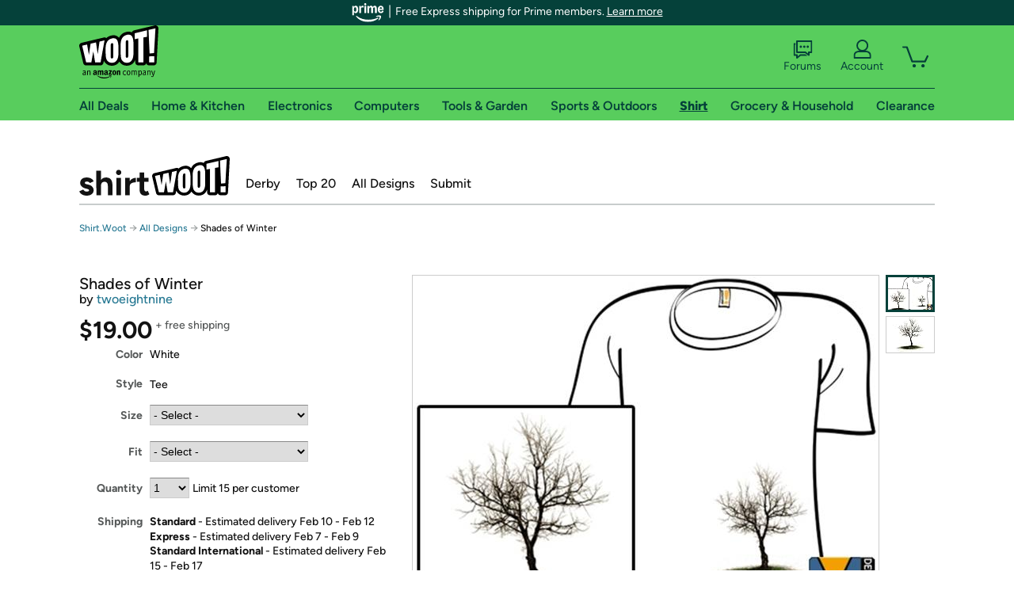

--- FILE ---
content_type: text/xml
request_url: https://sts.us-east-1.amazonaws.com/
body_size: 2054
content:
<AssumeRoleWithWebIdentityResponse xmlns="https://sts.amazonaws.com/doc/2011-06-15/">
  <AssumeRoleWithWebIdentityResult>
    <Audience>us-east-1:9d0ab28f-ed32-4a67-84b0-1a981cafd7fb</Audience>
    <AssumedRoleUser>
      <AssumedRoleId>AROAXUWV4ANCRI2ZNWFVN:cwr</AssumedRoleId>
      <Arn>arn:aws:sts::525508281157:assumed-role/RUM-Monitor-us-east-1-525508281157-0063818041461-Unauth/cwr</Arn>
    </AssumedRoleUser>
    <Provider>cognito-identity.amazonaws.com</Provider>
    <Credentials>
      <AccessKeyId>ASIAXUWV4ANCXINFPJJ3</AccessKeyId>
      <SecretAccessKey>gP3VCcYDQFbbGsBChhv+cYJXF5AsQGoP6KKqvEes</SecretAccessKey>
      <SessionToken>IQoJb3JpZ2luX2VjEBQaCXVzLWVhc3QtMSJGMEQCIEAyTbeXYEvNJiANV1hfsbiziRpgYb5xfsoHhVmfFw2OAiAcCNu9heAue7M3ZDGRhaXnKHmsffHxduQODf3VbifnvCqPAwjc//////////8BEAAaDDUyNTUwODI4MTE1NyIMXUzpC7tiwwU1iOctKuMCVkzxwssnHegf0x3B/7DWcU71ZtzvkCRNNM7vgU54RcqKtrjqBIGFweOTnPliZULuRVIlmXdXdzfqwopZMBmsKx9tSZ4x9o9eFbIN2U62jMFrBY04/G/CGea2F3zC1mz1p6kLueC0X/LKj98mDSV5KvNAgObGc+CQOmkPwpfp7aXrb89dka48ChaQxjmjRJOJ1mmDCDMD6pm6bfOJ/zQIwOtnpOM8Rq36l5VGSCKohsS3r7FI39xwKYB3GVlqG3aO/8w8sjJqleuAYA+bJ5EHh8aZSVmJOjXuvhfW/N4Auvs/eXNW0plPTbYmVkXQtDfRuvjXjKg8Sl8zpKRb9wnCZ2icFYEw5FaSh87nBmcXStsEd8HulxY4nc9CvdYBFWD8TbbpzcuN939glNo7c8vYjKN4DcKaHNYiwhq8knVMpFIo4pv3Dj+TWD8C3uQi9h2t+8fqx0dKYM0aKiV30IpbnEHTzTCyq4DMBjqGAib2vEVams+s/t7Nv+685gVrxawdXf8u4HHD/24dz2S/7CraJV5eM5nReWdTePPp4Ux0GivUz9DBlWC8/UfKBTxYsx7d9+pGLpNjENpA5gX1QkFwTeGXx41Dz3qlqhLz9pFEXncG2UoYIaLcBBJs3pLl7JQXmkdlBPK8dZXtMjOZxL3uGXwhcBUj2RMuAMnPp2cpxzqL0dwUSBVedAIym3EfOtjAhokUw1Z0K02rT21fhb14goGm/2hGhPuHog0Pxh46Yno27E4CMHoQzrXEs6UmpuzdvbLbta+5x5iVX+sqlI5uE7SlIm8nZ0Qfk0MapVWHRa5Pn6BveTz8uoWf/eZ0167KsH0=</SessionToken>
      <Expiration>2026-02-02T04:10:42Z</Expiration>
    </Credentials>
    <SubjectFromWebIdentityToken>us-east-1:7a5abc03-4559-c8af-3d8f-18fc1f3d0894</SubjectFromWebIdentityToken>
  </AssumeRoleWithWebIdentityResult>
  <ResponseMetadata>
    <RequestId>ebd8afeb-32e4-4863-8ec1-218b56be73f6</RequestId>
  </ResponseMetadata>
</AssumeRoleWithWebIdentityResponse>
